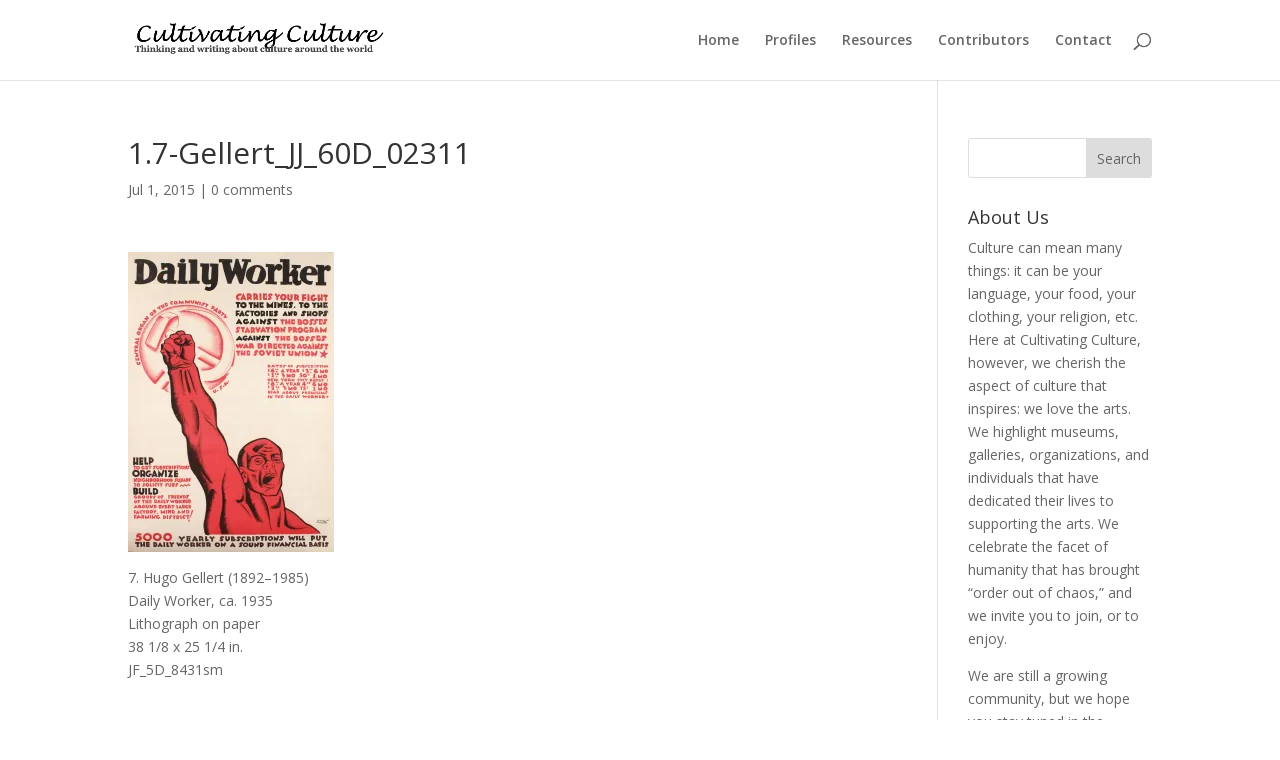

--- FILE ---
content_type: text/html; charset=utf-8
request_url: https://www.google.com/recaptcha/api2/aframe
body_size: 267
content:
<!DOCTYPE HTML><html><head><meta http-equiv="content-type" content="text/html; charset=UTF-8"></head><body><script nonce="Ox8jUuGOhTUFElWii1AdZg">/** Anti-fraud and anti-abuse applications only. See google.com/recaptcha */ try{var clients={'sodar':'https://pagead2.googlesyndication.com/pagead/sodar?'};window.addEventListener("message",function(a){try{if(a.source===window.parent){var b=JSON.parse(a.data);var c=clients[b['id']];if(c){var d=document.createElement('img');d.src=c+b['params']+'&rc='+(localStorage.getItem("rc::a")?sessionStorage.getItem("rc::b"):"");window.document.body.appendChild(d);sessionStorage.setItem("rc::e",parseInt(sessionStorage.getItem("rc::e")||0)+1);localStorage.setItem("rc::h",'1768739930956');}}}catch(b){}});window.parent.postMessage("_grecaptcha_ready", "*");}catch(b){}</script></body></html>